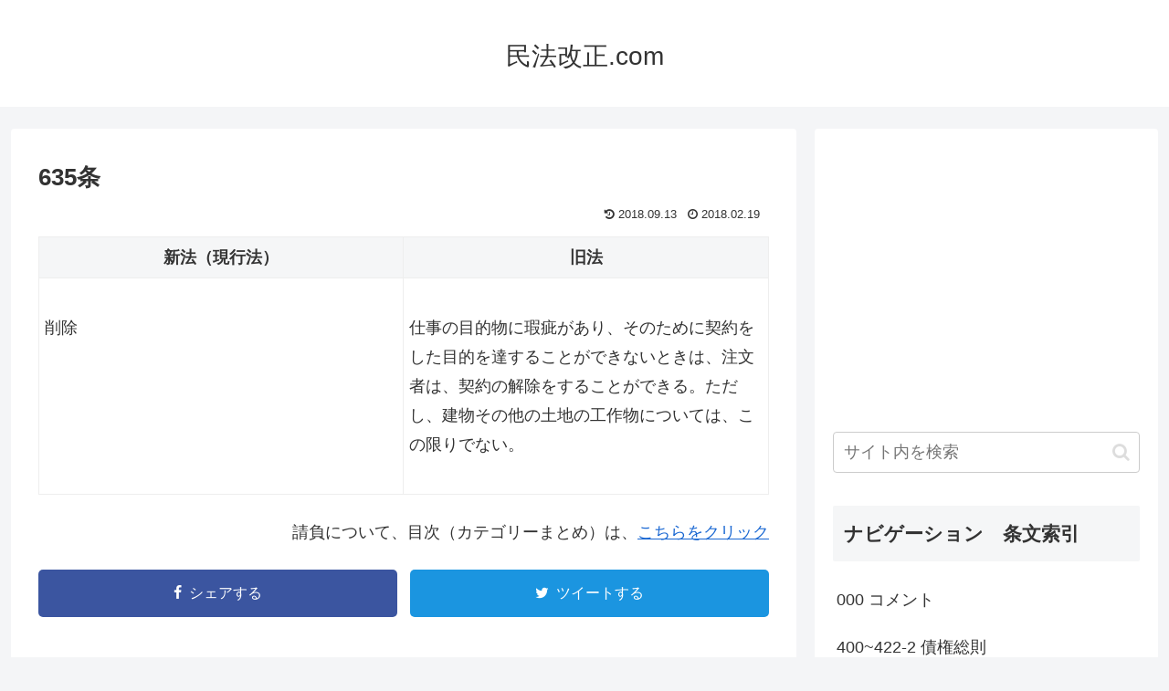

--- FILE ---
content_type: text/html; charset=utf-8
request_url: https://www.google.com/recaptcha/api2/aframe
body_size: 269
content:
<!DOCTYPE HTML><html><head><meta http-equiv="content-type" content="text/html; charset=UTF-8"></head><body><script nonce="6MqOIWmYF4VkgYEWF8WiyQ">/** Anti-fraud and anti-abuse applications only. See google.com/recaptcha */ try{var clients={'sodar':'https://pagead2.googlesyndication.com/pagead/sodar?'};window.addEventListener("message",function(a){try{if(a.source===window.parent){var b=JSON.parse(a.data);var c=clients[b['id']];if(c){var d=document.createElement('img');d.src=c+b['params']+'&rc='+(localStorage.getItem("rc::a")?sessionStorage.getItem("rc::b"):"");window.document.body.appendChild(d);sessionStorage.setItem("rc::e",parseInt(sessionStorage.getItem("rc::e")||0)+1);localStorage.setItem("rc::h",'1768858037306');}}}catch(b){}});window.parent.postMessage("_grecaptcha_ready", "*");}catch(b){}</script></body></html>

--- FILE ---
content_type: application/javascript
request_url: https://h29-44.com/wp-content/plugins/wp-associate-post-r2/js/common.js?fver=20200430120620
body_size: 245
content:
/* global objectFitImages */
(function( window ) {
	var userAgent = window.navigator.userAgent.toLowerCase(),
		isIE = ( userAgent.indexOf( 'msie' ) !== -1 ),
		isIE11 = ( userAgent.indexOf( 'trident/7' ) !== -1 ),
		isEdge = ( userAgent.indexOf( 'edge' ) !== -1 );
	if ( isIE || isIE11 || isEdge ) {
		objectFitImages();
	}
})( window );